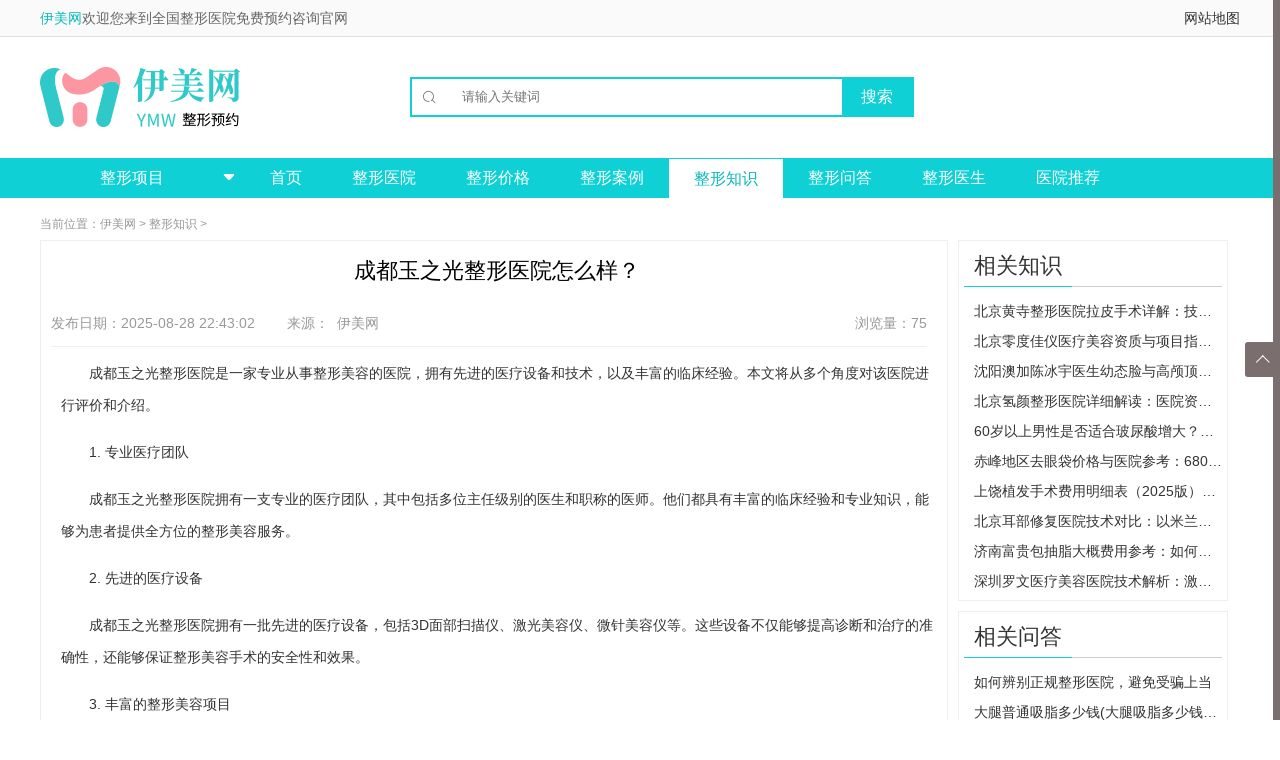

--- FILE ---
content_type: text/html
request_url: http://www.zhengxinmeirong.com/zhishi/56894.html
body_size: 9548
content:
<!DOCTYPE html>
<html lang="en">
<head>
    <meta charset="UTF-8">
	<meta http-equiv="Cache-Control" content="no-transform" />
	<meta http-equiv="Cache-Control" content="no-siteapp" />	
	<title>成都玉之光整形医院怎么样？ - 伊美网</title>
	<link rel="alternate" media="only screen and(max-width: 640px)" href="https://m.zhengxinmeirong.com/zhishi/56894.html">
	<meta name="mobile-agent" content="format=html5;url=http://m.zhengxinmeirong.com/zhishi/56894.html">	
	<meta name="keywords" content="整形,医院,美容" />
	<meta name="description" content="成都玉之光整形医院是一家专业从事整形美容的医院，拥有先进的医疗设备和技术，以及丰富的临床经验。本文将从多个角度对该医院进行评价和介绍。1.专业医疗团队成都玉之光整形医" />
    <link rel="stylesheet" href="/css/base.css">
    <link rel="stylesheet" href="/css/iconfont.css">
    <link rel="stylesheet" href="/css/l_mr.css">
    <link rel="stylesheet" href="/css/top_bottom.css">
	<link rel="stylesheet" type="text/css" href="/css/new.css"/>
	
<!--tongji-->	
<script>
var _hmt = _hmt || [];
(function() {
  var hm = document.createElement("script");
  hm.src = "https://hm.baidu.com/hm.js?797326843c55f85c4cf001ce7f1bdc0f";
  var s = document.getElementsByTagName("script")[0]; 
  s.parentNode.insertBefore(hm, s);
})();
</script>
<!--tongji-->
<!--toutiao-->	
<script>
(function(){
var el = document.createElement("script");
el.src = "https://lf1-cdn-tos.bytegoofy.com/goofy/ttzz/push.js?8a13ddc63257f2bca7daa3963ca6cc666e209d74d6fcc4bf186b103c15fa43bedb92f43d4b1c8ff14071b55e1e71da09d918f66d1949fb3b81012c4e4e9e4a34644f149b0c276c07ebf664bf3622e408";
el.id = "ttzz";
var s = document.getElementsByTagName("script")[0];
s.parentNode.insertBefore(el, s);
})(window)
</script>
<!--toutiao-->	

<script> (function(){if(navigator.userAgent.match(/(phone|pad|pod|iPhone|iPod|ios|iPad|Android|BlackBerry)/i)){window.location.href="https://m.zhengxinmeirong.com/zhishi/56894.html";}})();
</script>

</head>
<body>
<div>
<div class="f-top clearfix">
    <div class="f-headbg">
        <div class="header_top cen1200">
            <div class="lef">
                <span>
                    <a href="/" title="伊美网" style="color:#06babc;">伊美网</a>欢迎您来到全国整形医院免费预约咨询官网
                </span>
            </div>
            <div class="rig">
                <ul>                  
					<li><a href="/map/" target="_blank" >网站地图</a></li>
                </ul>
            </div>
        </div>
    </div>
	
    <div class="f-head2 clearfix">
        <a href="/" title="伊美整形网" class="fl"><img src="/images/logo1.png" alt="伊美整形网"/></a>
        <div class="fl f-style1 cp">
        </div>
        <div class="f-style3 fl clearfix mt30px relative">
            <form action="https://www.zhengxinmeirong.com/plus/search.php" >
                <div class="relative clearfix f-input-on">

					<span class="iconfont1">&#xe603;</span>
                    <input type="submit" value='搜索' class="f-style4 cp tc" name="sub">
                    <input type="text" placeholder="请输入关键词" name="keyword" autocomplete="off" class="f-style2 pl25px" id="bdcsMain"/>

                </div>
			
			<!--				
                <ul class="f-datalist none">
                    <li><a href="/searho/丰胸.html" target="_blank" title="丰胸">丰胸</a></li>
                    <li><a href="/searho/瘦腿.html" target="_blank" title="瘦腿">瘦腿</a></li>
                    <li><a href="/searho/隆鼻.html" target="_blank" title="隆鼻">隆鼻</a></li>
                    <li><a href="/searho/丰臀.html" target="_blank" title="丰臀">丰臀</a></li>
                    <li><a href="/searho/双眼皮.html" target="_blank" title="双眼皮">双眼皮</a></li>
                </ul>-->
            </form>
            <!--
            <p class="f-style6">
                <a href="" target="_blank" title="" class=""></a>
                <a href="" target="_blank" title=""></a>
            </p>-->
        </div>

	
    </div><!--f-head2 End-->

    <div class="f-navbg">
        <div class="f-nav clearfix">
            <div class="fl f-h3 f-nav-2">
                <a href="/project/" style="color: #ffffff">
                    <span class="tc block clearfix">
                        整形项目
						<span class="iconfont2">&#xe600;</span>
                    </span>
                </a>
<ul class="f-list1">
				    <!--眼部整形-->
                    <li>
                        <a target="_blank" href="/eye/" title="眼部整形" class="block f-list-a">
                            <img src="/images/f-yanjing.png" height="20px" alt="眼部整形" style="vertical-align: middle;">眼部整形<span class="fc fr pr15px">></span>
                        </a>
                        <div class="f-nav2">
                            <div class="fl f-nav2-l">
                                <p class="f-style8 clearfix">
                                        <a target="_blank" href="/eye/doueye/" title="双眼皮">
                                            <span class="block f-style7 pl20px pt20px fl">双眼皮</span>
                                        </a>
                                </p>
                                    <p class="f-style9">
                                        <a href="/eye/doueye/maixian/" title="埋线双眼皮">埋线双眼皮</a>
										<a href="/eye/doueye/quanqie/" title="全切双眼皮">全切双眼皮</a>                                    
									</p>
									
                                <p class="f-style8 clearfix">
                                        <a target="_blank" href="/eye/canthus/" title="开眼角">
                                            <span class="block f-style7 pl20px pt20px fl">开眼角</span>
                                        </a>
                                </p>
                                    <p class="f-style9">
                                        <a href="/eye/canthus/nei/" title="开内眼角">开内眼角</a>
										<a href="/eye/canthus/wai/" title="开外眼角">开外眼角</a>                                    
									</p>        

                                <p class="f-style8 clearfix">
                                        <a target="_blank" href="/eye/pouch/" title="去眼袋">
                                            <span class="block f-style7 pl20px pt20px fl">去眼袋</span>
                                        </a>
                                </p>
                                    <p class="f-style9">
                                        <a href="/eye/pouch/waiqie/" title="外切去眼袋">外切去眼袋</a>
										<a href="/eye/pouch/neiqie/" title="内切去眼袋">内切去眼袋</a>    
                                        <a href="/eye/pouch/jiguang/" title="激光去眼袋">激光去眼袋</a> 										
									</p>  									
							</div>
                        </div>
                    </li>
					<!--鼻部整形-->
                    <li>
                        <a target="_blank" href="/nose/" title="鼻部整形" class="block f-list-a">
                            <img src="/images/f-bizi.png"  height="20px" alt="鼻部整形" style="vertical-align: middle;">鼻部整形<span class="fc fr pr15px">></span>
                        </a>
                        <div class="f-nav2">
                            <div class="fl f-nav2-l">
                                <p class="f-style8 clearfix">
                                        <a target="_blank" href="/nose/rhinoplty/" title="隆鼻">
                                            <span class="block f-style7 pl20px pt20px fl">隆鼻</span>
                                        </a>
                                </p>
                                    <p class="f-style9">
                                        <a href="/nose/rhinoplty/pengti/"     title="膨体隆鼻">膨体隆鼻</a>
                                        <a href="/nose/rhinoplty/guijiao/"    title="硅胶隆鼻">硅胶隆鼻</a>
										<a href="/nose/rhinoplty/ziti/"       title="自体软骨隆鼻">自体软骨隆鼻</a>
										<a href="/nose/rhinoplty/boliaosuan/" title="玻尿酸注射隆鼻">玻尿酸注射隆鼻</a>
									</p>
							</div>
                        </div>
                    </li>
					
					<!--胸部整形-->
                    <li>
                        <a target="_blank" href="/chest/" title="胸部整形" class="block f-list-a">
                            <img src="/images/f-daxiong.png"  height="20px" alt="胸部整形" style="vertical-align: middle;">胸部整形<span class="fc fr pr15px">></span>
                        </a>
                        <div class="f-nav2">
						
                            <div class="fl f-nav2-l">
                                <p class="f-style8 clearfix">
                                        <a target="_blank" href="/chest/humpingbreast/" title="隆胸">
                                            <span class="block f-style7 pl20px pt20px fl">隆胸</span>
                                        </a>
                                </p>
                                    <p class="f-style9">
                                        <a href="/chest/humpingbreast/jiati/" title="假体隆胸">假体隆胸</a>
										<a href="/chest/humpingbreast/ziti/"  title="自体脂肪隆胸">自体脂肪隆胸</a>
									</p>

							

                                <p class="f-style8 clearfix">
                                        <a target="_blank" href="/chest/xiachui/" title="乳房下垂矫正">
                                            <span class="block f-style7 pl20px pt20px fl">乳房下垂矫正</span>
                                        </a>
                                </p>
                                    <p class="f-style9">
                                        <a href="/chest/xiachui/xiufu/" title="乳房下垂矫正修复">乳房下垂矫正修复</a>
									</p>



                                <p class="f-style8 clearfix">
                                        <a target="_blank" href="/chest/suoxiao/" title="巨乳缩小">
                                            <span class="block f-style7 pl20px pt20px fl">巨乳缩小</span>
                                        </a>
                                </p>
                                    <p class="f-style9">
                                        <a href="/chest/suoxiao/xiufu/" title="巨乳缩小失败修复">巨乳缩小失败修复</a>
										<a href="/chest/suoxiao/chouzhi/" title="抽脂缩小巨乳">抽脂缩小巨乳</a>
									</p>



                                <p class="f-style8 clearfix">
                                        <a target="_blank" href="/chest/polymastie/" title="去副乳">
                                            <span class="block f-style7 pl20px pt20px fl">去副乳</span>
                                        </a>
                                </p>
                                    <p class="f-style9">
                                        <a href="/chest/polymastie/xiufu/" title="去副乳失败修复">去副乳失败修复</a>
										<a href="/chest/polymastie/xizhi/" title="吸脂去副乳">吸脂去副乳</a>
									</p>
							</div>	
							
                        </div>
                    </li>					

					<!--面部轮廓-->
                    <li>
                        <a target="_blank" href="/face/" title="面部整形" class="block f-list-a">
                            <img src="/images/f-shoulian.png"  height="20px" alt="面部整形" style="vertical-align: middle;">面部整形<span class="fc fr pr15px">></span>
                        </a>
                        <div class="f-nav2">
                            <div class="fl f-nav2-l">
                                <p class="f-style8 clearfix">
                                        <a target="_blank" href="/face/thinface/" title="瘦脸">
                                            <span class="block f-style7 pl20px pt20px fl">瘦脸</span>
                                        </a>
                                </p>
                                    <p class="f-style9">
                                        <a href="/face/thinface/shoulianzhen/" title="瘦脸针">瘦脸针</a>
                                        <a href="/face/thinface/xizhi/"        title="吸脂瘦脸">吸脂瘦脸</a>
										<a href="/face/thinface/mogu/"         title="磨骨瘦脸">磨骨瘦脸</a>
										<a href="/face/thinface/rongzhi/"      title="溶脂瘦脸">溶脂瘦脸</a>
										<a href="/face/thinface/qujiazhidian/" title="去颊脂垫">去颊脂垫</a>
										<a href="/face/thinface/xiufu/"        title="瘦脸失败修复">瘦脸失败修复</a>
									</p>

							

                                <p class="f-style8 clearfix">
                                        <a target="_blank" href="/face/forehead/" title="丰额头">
                                            <span class="block f-style7 pl20px pt20px fl">丰额头</span>
                                        </a>
                                </p>
                                    <p class="f-style9">
                                        <a href="/face/forehead/jiati/"      title="假体丰额头">假体丰额头</a>
                                        <a href="/face/forehead/ziti/"       title="自体脂肪丰额头">自体脂肪丰额头</a>
										<a href="/face/forehead/boliaosuan/" title="玻尿酸丰额头">玻尿酸丰额头</a>
									</p>
	

                                <p class="f-style8 clearfix">
                                        <a target="_blank" href="/face/applemuscle/" title="丰苹果肌">
                                            <span class="block f-style7 pl20px pt20px fl">丰苹果肌</span>
                                        </a>
                                </p>
                                    <p class="f-style9">
                                        <a href="/face/applemuscle/ziti/"       title="自体脂肪丰苹果肌">自体脂肪丰苹果肌</a>
                                        <a href="/face/applemuscle/boliaosuan/" title="玻尿酸丰苹果肌">玻尿酸丰苹果肌</a>
									</p>


                                <p class="f-style8 clearfix">
                                        <a target="_blank" href="/face/chin/" title="减双下巴">
                                            <span class="block f-style7 pl20px pt20px fl">减双下巴</span>
                                        </a>
                                </p>
                                    <p class="f-style9">
                                        <a href="/face/chin/jiati/"       title="假体垫下巴">假体垫下巴</a>
										<a href="/face/chin/boliaosuan/"  title="玻尿酸垫下巴">玻尿酸垫下巴</a>
										<a href="/face/chin/ziti/"        title="自体脂肪隆下巴">自体脂肪隆下巴</a>
										<a href="/face/chin/jiaozheng/"   title="下巴矫正">下巴矫正</a>
										<a href="/face/chin/xizhi/"       title="下巴吸脂">下巴吸脂</a>
										<a href="/face/chin/jiguang/"     title="激光溶脂减下巴">激光溶脂减下巴</a>
										<a href="/face/chin/xiufu/"       title="减双下巴失败修复">减双下巴失败修复</a>
									</p>
							</div>
							
                        </div>
                    </li>
					<!--吸脂塑形-->
                    <li>
                        <a target="_blank" href="/bodycare/" title="吸脂塑形" class="block f-list-a">
                            <img src="/images/f-fengtun.png"  height="20px" alt="吸脂塑形" style="vertical-align: middle;">吸脂塑形<span class="fc fr pr15px">></span>
                        </a>
                        <div class="f-nav2">
                            <div class="fl f-nav2-l">

                                <p class="f-style8 clearfix">
                                        <a target="_blank" href="/bodycare/beibu/" title="背部吸脂">
                                            <span class="block f-style7 pl20px pt20px fl">背部吸脂</span>
                                        </a>
                                </p>

                                <p class="f-style8 clearfix">
                                        <a target="_blank" href="/bodycare/datui/" title="大腿吸脂">
                                            <span class="block f-style7 pl20px pt20px fl">大腿吸脂</span>
                                        </a>
                                </p>	

                                <p class="f-style8 clearfix">
                                        <a target="_blank" href="/bodycare/xiaotui/" title="小腿吸脂">
                                            <span class="block f-style7 pl20px pt20px fl">小腿吸脂</span>
                                        </a>
                                </p>

                                <p class="f-style8 clearfix">
                                        <a target="_blank" href="/bodycare/shoubi/" title="手臂吸脂">
                                            <span class="block f-style7 pl20px pt20px fl">手臂吸脂</span>
                                        </a>
                                </p>

                                <p class="f-style8 clearfix">
                                        <a target="_blank" href="/bodycare/fubu/" title="腹部吸脂">
                                            <span class="block f-style7 pl20px pt20px fl">腹部吸脂</span>
                                        </a>
                                </p>
								
                                <p class="f-style8 clearfix">
                                        <a target="_blank" href="/bodycare/tunbu/" title="臀部吸脂">
                                            <span class="block f-style7 pl20px pt20px fl">臀部吸脂</span>
                                        </a>
                                </p>
																
							</div>
							
                        </div>
                    </li>						
					<!--毛发移植-->
                    <li>
                        <a target="_blank" href="/hair/" title="毛发" class="block f-list-a">
                            <img src="/images/f-toufa.png"  height="20px" alt="毛发" style="vertical-align: middle;">毛发<span class="fc fr pr15px">></span>
                        </a>
                        <div class="f-nav2">
                            <div class="fl f-nav2-l">
                                <p class="f-style8 clearfix">
                                        <a target="_blank" href="/hair/cure/" title="治疗脱发">
                                            <span class="block f-style7 pl20px pt20px fl">治疗脱发</span>
                                        </a>
                                </p>
                                    <p class="f-style9">
                                        <a href="/hair/cure/toufa/"     title="头发种植">头发种植</a>
									</p>
                                <p class="f-style8 clearfix">
                                        <a target="_blank" href="/hair/body/" title="身体毛发种植">
                                            <span class="block f-style7 pl20px pt20px fl">身体毛发种植</span>
                                        </a>
                                </p>
                                    <p class="f-style9">
                                        <a href="/hair/body/simi/"     title="私密毛发种植">私密毛发种植</a>
										<a href="/hair/body/xiongmao/"     title="胸毛种植">胸毛种植</a>
									</p>									
                                <p class="f-style8 clearfix">
                                        <a target="_blank" href="/hair/face/" title="面部毛发种植">
                                            <span class="block f-style7 pl20px pt20px fl">面部毛发种植</span>
                                        </a>
                                </p>
                                    <p class="f-style9">
                                        <a href="/hair/face/jiemao/"     title="睫毛种植">睫毛种植</a>
										<a href="/hair/face/meimao/"     title="眉毛种植">眉毛种植</a>
										<a href="/hair/face/huxu/"     title="胡须种植">胡须种植</a>
										<a href="/hair/face/fajixian/"     title="发际线种植">发际线种植</a>
										<a href="/hair/face/binjiao/"     title="鬓角种植">鬓角种植</a>
										<a href="/hair/face/meirenjian/"     title="美人尖种植">美人尖种植</a>
									</p>		
                                <p class="f-style8 clearfix">
                                        <a target="_blank" href="/hair/lose/" title="脱毛">
                                            <span class="block f-style7 pl20px pt20px fl">脱毛</span>
                                        </a>
                                </p>
                                    <p class="f-style9">
                                        <a href="/hair/lose/jiguang/"     title="激光脱毛">激光脱毛</a>
										<a href="/hair/lose/bingdian/"    title="冰点脱毛">冰点脱毛</a>
									</p>									
							</div>
                        </div>
                    </li>	

					<!--磨骨削骨-->
                    <li>
                        <a target="_blank" href="/mogu/" title="磨骨削骨" class="block f-list-a">
                            <img src="/images/f-shoulian.png"  height="20px" alt="磨骨削骨" style="vertical-align: middle;">磨骨削骨<span class="fc fr pr15px">></span>
                        </a>
                        <div class="f-nav2">
                            <div class="fl f-nav2-l">
							</div>
                        </div>
                    </li>					
     
				</ul>
            </div>
            <ul class="fl f-nav1 clearfix ul_li">
				<li><a class="" href="/" title="伊美网">首页</a></li>
				  
				   <li><a class="" href='https://www.zhengxinmeirong.com/hospital/'>整形医院</a></li>
				  
				   <li><a class="" href='https://www.zhengxinmeirong.com/price/'>整形价格</a></li>
				  
				   <li><a class="" href='https://www.zhengxinmeirong.com/anli/'>整形案例</a></li>
				  <li><a href='https://www.zhengxinmeirong.com/zhishi/' class='f-navcurrent'>整形知识</a></li>
				   <li><a class="" href='https://www.zhengxinmeirong.com/wenda/'>整形问答</a></li>
				  
				   <li><a class="" href='https://www.zhengxinmeirong.com/doctor/'>整形医生</a></li>
				  
				<li><a class="" href='/tuijian/'>医院推荐</a></li> 
        <!--    <li><a href="javascript:;" id="mqBtn" class="mqBtn" rel="nofollow">预约咨询</a></li>-->
            </ul>
        </div>
    </div>
</div>     
<!--开始-->	
    <div id="l-hospital" class="clearfix">
        <div class="l-content l-encyclo clearfix mt10px">
            <p class="l-place f12px light-gray lh30px pl15px">当前位置：<a href='/'>伊美网</a> > <a href='https://www.zhengxinmeirong.com/zhishi/'>整形知识</a> > </p>

            <div class="l-left l-ency_detail_left clearfix fl pl10px pr10px mr10px border">
			
                <h1 class="lh60px f22px black pl5px clearfix tc">成都玉之光整形医院怎么样？</h1>
				
                <div class="l-aside clearfix ml10px mr10px border-b f12x light-gray lh45px l-collect-js">
                    <span class="fl">发布日期：2025-08-28 22:43:02&nbsp; &nbsp; &nbsp; &nbsp; 来源：<a href="/" class="light-gray">伊美网</a></span>
                    <span class="fr">
                        浏览量：75
                    </span>
                </div>
				
                <div class="pl10px mt10px" style="text-indent:2em;">
				<p>成都玉之光整形医院是一家专业从事整形美容的医院，拥有先进的医疗设备和技术，以及丰富的临床经验。本文将从多个角度对该医院进行评价和介绍。</p>
<p>1. 专业医疗团队</p>
<p>成都玉之光整形医院拥有一支专业的医疗团队，其中包括多位主任级别的医生和职称的医师。他们都具有丰富的临床经验和专业知识，能够为患者提供全方位的整形美容服务。</p>
<p>2. 先进的医疗设备</p>
<p>成都玉之光整形医院拥有一批先进的医疗设备，包括3D面部扫描仪、激光美容仪、微针美容仪等。这些设备不仅能够提高诊断和治疗的准确性，还能够保证整形美容手术的安全性和效果。</p>
<p>3. 丰富的整形美容项目</p>
<p>成都玉之光整形医院提供了多种整形美容项目，包括面部轮廓塑形、隆胸、丰唇、祛斑、祛痘等。患者可以根据自己的需求和情况选择适合自己的项目，医生会根据患者的个体差异制定个性化的整形美容方案。</p>
<p>4. 良好的医疗服务</p>
<p>成都玉之光整形医院注重医疗服务质量，医生和护士都能够提供热情周到的服务，让患者感受到温馨和关怀。医院还为患者提供免费的术后复查和跟踪服务，确保手术效果的持久性和稳定性。</p>
<p>总之，成都玉之光整形医院是一家值得信赖的整形美容医院，无论是医疗团队的专业性，还是医疗设备的先进性，都处于行业领先地位。如果您有整形美容需求，可以考虑前往该医院咨询和就诊。</p>

                </div>

                <div class="l-passage">
                    <p>上一篇：<a href='https://www.zhengxinmeirong.com/zhishi/56892.html'>成都上门微针整形医院，为您带来更便捷的美丽体验</a> </p>
                    <p>下一篇：<a href='https://www.zhengxinmeirong.com/zhishi/56897.html'>成都整形医院推荐吸脂（打造完美身材的最佳选择）</a> </p>
                </div>
            </div>
            <!--右侧开始-->
            <div class="l-right fl l-ency_detail_right">
                <div class="border mb10px">
                    <h2><span>相关知识</span></h2>
                    <ul class="l-ed_Rhot">
					<li class="ellipsis">
                                <a href="https://www.zhengxinmeirong.com/zhishi/248436.html" class="block ellipsis" title="北京黄寺整形医院拉皮手术详解：技术特色、手术费用与患者真实感受参考">北京黄寺整形医院拉皮手术详解：技术特</a>
                        </li>
<li class="ellipsis">
                                <a href="https://www.zhengxinmeirong.com/zhishi/248435.html" class="block ellipsis" title="北京零度佳仪医疗美容资质与项目指南：查询其正规性与热门的皮肤管理方案">北京零度佳仪医疗美容资质与项目指南：</a>
                        </li>
<li class="ellipsis">
                                <a href="https://www.zhengxinmeirong.com/zhishi/248434.html" class="block ellipsis" title="沈阳澳加陈冰宇医生幼态脸与高颅顶手术用户反馈：技术解析与效果分享">沈阳澳加陈冰宇医生幼态脸与高颅顶手术</a>
                        </li>
<li class="ellipsis">
                                <a href="https://www.zhengxinmeirong.com/zhishi/248433.html" class="block ellipsis" title="北京氢颜整形医院详细解读：医院资质、隆鼻_玻尿酸价格、主推医生技术与真实口碑分享">北京氢颜整形医院详细解读：医院资质、</a>
                        </li>
<li class="ellipsis">
                                <a href="https://www.zhengxinmeirong.com/zhishi/248432.html" class="block ellipsis" title="60岁以上男性是否适合玻尿酸增大？专业医生剖析年龄影响、具体风险与安全考量">60岁以上男性是否适合玻尿酸增大？专业</a>
                        </li>
<li class="ellipsis">
                                <a href="https://www.zhengxinmeirong.com/zhishi/248431.html" class="block ellipsis" title="赤峰地区去眼袋价格与医院参考：6800元起技术盘点及叶子美容等机构分析">赤峰地区去眼袋价格与医院参考：6800元起</a>
                        </li>
<li class="ellipsis">
                                <a href="https://www.zhengxinmeirong.com/zhishi/248430.html" class="block ellipsis" title="上饶植发手术费用明细表（2025版）：FUE技术10元起，不剃发植发详解与性价比医院挑选指南">上饶植发手术费用明细表（2025版）：FU</a>
                        </li>
<li class="ellipsis">
                                <a href="https://www.zhengxinmeirong.com/zhishi/248429.html" class="block ellipsis" title="北京耳部修复医院技术对比：以米兰柏羽丽都为例，剖析耳再造自然效果的实现关键">北京耳部修复医院技术对比：以米兰柏羽</a>
                        </li>
<li class="ellipsis">
                                <a href="https://www.zhengxinmeirong.com/zhishi/248428.html" class="block ellipsis" title="济南富贵包抽脂大概费用参考：如何选择正规医生确保术后效果满意？">济南富贵包抽脂大概费用参考：如何选择</a>
                        </li>
<li class="ellipsis">
                                <a href="https://www.zhengxinmeirong.com/zhishi/248427.html" class="block ellipsis" title="深圳罗文医疗美容医院技术解析：激光祛斑与注射微整形效果及用户评价参考">深圳罗文医疗美容医院技术解析：激光祛</a>
                        </li>

                    </ul>
                </div>
                <div class="border mb10px">
                    <h2><span>相关问答</span></h2>
                    <ul class="l-ed_Rhot">
					<li class="ellipsis">
                                <a href="https://www.zhengxinmeirong.com/wenda/67386.html" class="block ellipsis" title="如何辨别正规整形医院，避免受骗上当">如何辨别正规整形医院，避免受骗上当</a>
                        </li>
<li class="ellipsis">
                                <a href="https://www.zhengxinmeirong.com/wenda/67385.html" class="block ellipsis" title="大腿普通吸脂多少钱(大腿吸脂多少钱一个部位)">大腿普通吸脂多少钱(大腿吸脂多少钱一个</a>
                        </li>
<li class="ellipsis">
                                <a href="https://www.zhengxinmeirong.com/wenda/67382.html" class="block ellipsis" title="去韩国磨骨多少钱？全面介绍韩国整形市场的价格和风险">去韩国磨骨多少钱？全面介绍韩国整形市</a>
                        </li>
<li class="ellipsis">
                                <a href="https://www.zhengxinmeirong.com/wenda/67381.html" class="block ellipsis" title="南阳美容整形医院有哪些好的医院可以选择？">南阳美容整形医院有哪些好的医院可以选</a>
                        </li>
<li class="ellipsis">
                                <a href="https://www.zhengxinmeirong.com/wenda/67378.html" class="block ellipsis" title="上海韩镜整形医院微博官网介绍">上海韩镜整形医院微博官网介绍</a>
                        </li>
<li class="ellipsis">
                                <a href="https://www.zhengxinmeirong.com/wenda/67377.html" class="block ellipsis" title="上海瑞金南路整形医院（专业整形美容医院）">上海瑞金南路整形医院（专业整形美容医</a>
                        </li>
<li class="ellipsis">
                                <a href="https://www.zhengxinmeirong.com/wenda/67374.html" class="block ellipsis" title="上海正规整形医院三甲（提供专业的整形美容服务）">上海正规整形医院三甲（提供专业的整形</a>
                        </li>
<li class="ellipsis">
                                <a href="https://www.zhengxinmeirong.com/wenda/67373.html" class="block ellipsis" title="上海整形医院V3推美来H（带你了解最新的整形美容技术）">上海整形医院V3推美来H（带你了解最新的</a>
                        </li>
<li class="ellipsis">
                                <a href="https://www.zhengxinmeirong.com/wenda/67370.html" class="block ellipsis" title="国健整形医院长春哪里有？">国健整形医院长春哪里有？</a>
                        </li>
<li class="ellipsis">
                                <a href="https://www.zhengxinmeirong.com/wenda/67369.html" class="block ellipsis" title="嘉兴华山整形医院挂号攻略（一步一步教你如何快速挂到心仪的医生）">嘉兴华山整形医院挂号攻略（一步一步教</a>
                        </li>

                    </ul>
                </div>				
				            <div class="l-double l-hotdoc l-docborder relative pl5px pr5px">
                <h2>热门整形医院</h2>
				<dl class="border-b-dashed1 clearfix" style="padding-top:30px">
                            <dt>
                                <a href="https://www.zhengxinmeirong.com/hospital/1050.html">
                                    <img src="https://www.zhengxinmeirong.com/uploads/200211/1-20021115312V15.png" width="80px" height="80px"/>
                                </a>
                            </dt>
                            <dd class="ellipsis"><a href="https://www.zhengxinmeirong.com/hospital/1050.html">重庆当代整形美容医院</a></dd>
                            <dd class="ellipsis">地址：重庆市江北区观音桥西环路2号</dd>
                            <dd class="l-order m-yynone" data-hos="6425" >
                                <a href="javascript:;" id="mqBtn" class="mqBtn" rel="nofollow" style="border-radius: 4px;border: 1px solid #eee;">
                                    <span class="iconfont5">&#xe64a;</span>
                                    立即预约
                                </a>
                            </dd>
                    </dl>
<dl class="border-b-dashed1 clearfix" style="padding-top:30px">
                            <dt>
                                <a href="https://www.zhengxinmeirong.com/hospital/1400.html">
                                    <img src="https://www.zhengxinmeirong.com/uploads/200618/1-20061QJ242628.png" width="80px" height="80px"/>
                                </a>
                            </dt>
                            <dd class="ellipsis"><a href="https://www.zhengxinmeirong.com/hospital/1400.html">长沙开福区艾依美医学美容机构</a></dd>
                            <dd class="ellipsis">地址：长沙市开福区芙蓉中路一段191号好来登酒店12楼</dd>
                            <dd class="l-order m-yynone" data-hos="6425" >
                                <a href="javascript:;" id="mqBtn" class="mqBtn" rel="nofollow" style="border-radius: 4px;border: 1px solid #eee;">
                                    <span class="iconfont5">&#xe64a;</span>
                                    立即预约
                                </a>
                            </dd>
                    </dl>
<dl class="border-b-dashed1 clearfix" style="padding-top:30px">
                            <dt>
                                <a href="https://www.zhengxinmeirong.com/hospital/1861.html">
                                    <img src="https://www.zhengxinmeirong.com/uploads/200902/5-200Z21H431N9.jpg" width="80px" height="80px"/>
                                </a>
                            </dt>
                            <dd class="ellipsis"><a href="https://www.zhengxinmeirong.com/hospital/1861.html">武汉伊美尚整形医院</a></dd>
                            <dd class="ellipsis">地址：武汉中山大道1166号</dd>
                            <dd class="l-order m-yynone" data-hos="6425" >
                                <a href="javascript:;" id="mqBtn" class="mqBtn" rel="nofollow" style="border-radius: 4px;border: 1px solid #eee;">
                                    <span class="iconfont5">&#xe64a;</span>
                                    立即预约
                                </a>
                            </dd>
                    </dl>
						
			</div>
				            <div class="l-double l-hotdoc l-docborder relative pl5px pr5px">
                <h2>热门整形医生</h2>
				<dl class="border-b-dashed1 clearfix" style="padding-top:30px">
                            <dt>
                                <a href="https://www.zhengxinmeirong.com/doctor/1095.html">
                                    <img src="https://www.zhengxinmeirong.com/uploads/200225/1-200225144609195.png" width="80px" height="80px"/>
                                </a>
                            </dt>
                            <dd>
                                <span>
                                    <a href="https://www.zhengxinmeirong.com/doctor/1095.html" class="f16px pr5px">舒彬</a>主任医师                              
								</span>
                            </dd>
                            <dd class="ellipsis">北京壹加壹整形美容医院</dd>
                            <dd class="l-order m-yynone">
                                <a href="javascript:;" id="mqBtn" class="mqBtn" rel="nofollow" style="border-radius: 4px;border: 1px solid #eee;">
                                    <span class="iconfont5">&#xe64a;</span>
                                    立即预约
                                </a>
                            </dd>
                    </dl>
<dl class="border-b-dashed1 clearfix" style="padding-top:30px">
                            <dt>
                                <a href="https://www.zhengxinmeirong.com/doctor/1328.html">
                                    <img src="https://www.zhengxinmeirong.com/uploads/200527/1-20052G53649116.jpg" width="80px" height="80px"/>
                                </a>
                            </dt>
                            <dd>
                                <span>
                                    <a href="https://www.zhengxinmeirong.com/doctor/1328.html" class="f16px pr5px">金相泰（韩）</a>主诊医生                              
								</span>
                            </dd>
                            <dd class="ellipsis">上海艺星医疗美容医院</dd>
                            <dd class="l-order m-yynone">
                                <a href="javascript:;" id="mqBtn" class="mqBtn" rel="nofollow" style="border-radius: 4px;border: 1px solid #eee;">
                                    <span class="iconfont5">&#xe64a;</span>
                                    立即预约
                                </a>
                            </dd>
                    </dl>
<dl class="border-b-dashed1 clearfix" style="padding-top:30px">
                            <dt>
                                <a href="https://www.zhengxinmeirong.com/doctor/1176.html">
                                    <img src="https://www.zhengxinmeirong.com/uploads/200327/1-20032G4013Y49.png" width="80px" height="80px"/>
                                </a>
                            </dt>
                            <dd>
                                <span>
                                    <a href="https://www.zhengxinmeirong.com/doctor/1176.html" class="f16px pr5px">郭新雯</a>主任医师                              
								</span>
                            </dd>
                            <dd class="ellipsis">上海仁爱医院</dd>
                            <dd class="l-order m-yynone">
                                <a href="javascript:;" id="mqBtn" class="mqBtn" rel="nofollow" style="border-radius: 4px;border: 1px solid #eee;">
                                    <span class="iconfont5">&#xe64a;</span>
                                    立即预约
                                </a>
                            </dd>
                    </dl>
							
			</div>


            </div>
			<!--右侧结束-->
        </div>
    </div>
<!--结束-->	
<div class="footer" style="height:202px;padding-top:10px">
    <div class="bot">
        <div class="bim">
            <div class="cen1200">
                <div class="bot_top clearfix">
					<div class="bot_bot">
						<p class="pp1">本站声明：本站所载的各种信息和数据等仅供参考，本站不承担由此引起的法律责任；本站所有整形案例分享均由网友注册分享，伊美网并不对其版权性、准确性或完整性做任何保证，因信息不合理，不准确或版权肖像问题引起的任何纠纷，或不符合相关法律法规，本站可以沟通删除但不承担相应的法律责任。</p>
						<p class="pp2">Copyright @ 2025 zhengxinmeirong.com <a href="https://beian.miit.gov.cn" target="_blank" rel="nofollow" style="color:#ffffff66;" >蜀ICP备18004735号</a>
                          
                 
                      </p>
					</div>
                </div>
            </div>
        </div>
    </div>
</div>


<script type="text/javascript" src="/js/jquery.min.js"></script>

<script>
(function(){
var el = document.createElement("script");
el.src = "https://sf1-scmcdn-tos.pstatp.com/goofy/ttzz/push.js?8a13ddc63257f2bca7daa3963ca6cc666e209d74d6fcc4bf186b103c15fa43be554f48890dafc36da1907dfa41fcad586be46dc9ad56a27c95a2342422c7d6f417e38050aee08ed32b8b295facf19def";
el.id = "ttzz";
var s = document.getElementsByTagName("script")[0];
s.parentNode.insertBefore(el, s);
})(window)
</script>

<script>
(function(){
var src = "https://jspassport.ssl.qhimg.com/11.0.1.js?d182b3f28525f2db83acfaaf6e696dba";
document.write('<script src="' + src + '" id="sozz"><\/script>');
})();
</script>

<!--咨询JS-->
<script>
function setCookie(cname, cvalue, exdays) {
    var d = new Date();
    d.setTime(d.getTime()+(exdays*24*60*60*1000));
    var expires = "expires=" + d.toGMTString();
    document.cookie = cname + "=" + cvalue + "; " + expires;
}
function getCookie(cname) {
    var name = cname + "=";
    var ca = document.cookie.split(';');
    for(var i=0; i<ca.length; i++) {
        var c = ca[i].trim();
        if (c.indexOf(name)===0) return c.substring(name.length,c.length);
    }
    return "";
}
function randomString(e) {
    e = e || 32;
    var t = "ABCDEFGHJKMNPQRSTWXYZabcdefhijkmnprstwxyz2345678",
        a = t.length,
        n = "";
    for (i = 0; i < e; i++) n += t.charAt(Math.floor(Math.random() * a));
    return n
}
var qimoClientId = getCookie('qimoClientId');
if (!qimoClientId) {
    qimoClientId = randomString();
    setCookie('qimoClientId', qimoClientId, 1);
}
</script>

<script type='text/javascript' src='https://ykf-webchat.7moor.com/javascripts/7moorInit.js?accessId=7a89f0a0-62f6-11ec-a9ae-17f902c34b41&autoShow=false&language=ZHCN' async='async'>
</script>

<script>
//用户点击打开美洽
function openMEIQIA() {
      qimoChatClick();
}

 $('.show').on('click',function (e) {
    $('.center-tc').css('display','none');
       event.stopPropagation(); 
 });

 $('.tc-zx').on('click',function () {
        openMEIQIA();
     });
$('.mqBtn,.MqBtn').on('click',function () {
                        openMEIQIA();
                     });
</script>
<!--咨询JS-->

<!--360-->
<script>
(function(){
var src = "https://s.ssl.qhres2.com/ssl/ab77b6ea7f3fbf79.js";
document.write('<script src="' + src + '" id="sozz"><\/script>');
})();
</script>
<!--360-->
 <script>
        $(document).ready(function(){
            $(".drawer-toggle").on("click", showMenu);
            $(".popup-menu .bg").on("click", hideMenu);
            $(".popup-menu .bg").on("touchmove", hideMenu);
            $(".popup-menu .hd .icon-close").on("click", hideMenu);

            function showMenu(){
                $('.popup-menu').show();
                setTimeout(function() {
                    $('.popup-menu').addClass('activate');
                }, 50)
            }

            function hideMenu(){
                $('.popup-menu').removeClass('activate');
                setTimeout(function() {
                    $('.popup-menu').hide();
                }, 450)
            }
        });
    </script>
    
    
<div class="f-inner">
    <div class="f-side">
        <ul class="relative"><!--
            <li>
				<div class="f-weixin-show">
					<span class="f20px lh30px"><span class="iconfont">&#xe628;</span></span><img src="/images/f-weixin.png" alt="" class="f-weixin none"/>
				</div>
			</li>
            <li>
                <div class="sidebox sidebox1">
                    <span class="f20px lh30px"><span class="iconfont">&#xe606;</span></span>
                    <a>400-101-2843</a>
                </div>
            </li>-->
            <li><a href="javascript:goTop();" title="返回顶部"><div class="sidebox"><span class="f20px lh30px"><span class="iconfont">&#xe661;</span></span>返回顶部</div></a></li>
        </ul>
    </div>
</div>

<script src="/js/jquery-1.8.1.js"></script>
<script src="/js/top_bottom.js"></script>
<script src="/js/f_js.js"></script>

</div>
</body>
</html>

--- FILE ---
content_type: application/javascript
request_url: http://www.zhengxinmeirong.com/js/f_js.js
body_size: 4470
content:
// JavaScript Document

$(function(){
    /********棣栭〉*************/
    /********鎼滅储妗嗚嚜鍔ㄧ储寮�**********/
    $(".f-style2").click(function(){
        $(".f-datalist").show();
    });

    $(document).click(function(e){
        if(!$(e.target).hasClass('f-style2')){
            $(".f-datalist").css('display','none') ;
        }
    });


    /********鎼滅储妗嗚嚜鍔ㄧ储寮�**********/
    $(".f-datalist-f").click(function(){
        $(".f-datalist-d").show();
    });

    $(document).click(function(e){
        if(!$(e.target).hasClass('f-datalist-f')){
            $(".f-datalist-d").css('display','none') ;
        }
    });
    /********鎼滅储妗嗚嚜鍔ㄧ储寮�**********/
    $(".f-datalist-ff").click(function(){
        $(".f-datalist-dd").show();
    });

    $(document).click(function(e){
        if(!$(e.target).hasClass('f-datalist-ff')){
            $(".f-datalist-dd").css('display','none') ;
        }
    });
    // /********闄愭椂鐗瑰崠**********/
    // $(".f-timelimit dl").hover(function(){
    // 	$(this).find(".f-shadow").stop().animate({top:'0'},200).show();
    // 	$(this).find(".f-timelimit-color").addClass("f-particulars-color");
    // },function(){
    // 	$(this).find(".f-shadow").stop().animate({top:'370px'},200).hide();
    // 	$(this).find(".f-timelimit-color").removeClass("f-particulars-color");
    // });

    /********闄愭椂鐗瑰崠**********/
    $(".f-shoppingR-ons dl").hover(function(){
        $(this).find(".f-shadow-s-on").stop().animate({top:'0'},200).show();
        $(this).find(".f-timelimit-color").addClass("f-particulars-color");
    },function(){
        $(this).find(".f-shadow-s-on").stop().animate({top:'200px'},200).hide();
        $(this).find(".f-timelimit-color").removeClass("f-particulars-color");
    });

    // $(".f-special-offer:gt(2)").hide();
    /*$(".f-special-offer").hover(function(){
        $(this).css("border","1px #FA82AA solid");
    },function(){
        $(this).css("border","1px #eee solid");
    });*/	/*浜у搧*/


    /****閲戠墝璁よ瘉 鍒囨崲***/
    $(".f-tab span").hover(function(){
        $(this).addClass("f-style26").siblings().removeClass("f-style26");
        var index=$(this).index();
        $(".f-tab1>div").eq(index).show().siblings().hide();
    });
    /**鍥剧墖璧嬪€�**/
    $(".f-img-js a").hover(function(){
        var _imgUrl=$(this).attr("data-imgUrl");
        var _url=$(this).attr("href");
        var $take_in=$(this).parents(".f-img-js").siblings(".f-cut-js");
        $take_in.find("img").attr("src",_imgUrl).end().attr("href",_url);
    });

    /*鍗婇€忔槑*/
    $(".f-style27 li a img").hover(function(){
        $(this).css("opacity",0.5);
    },function(){
        $(this).css("opacity",1);
    });

    /****缇庝附鏃ヨ***/
    $(".f-diarylist dl").hover(function(){
        $(this).find(".f-diaryhide").stop().animate({top:'0'},200).show();
    },function(){
        $(this).find(".f-diaryhide").stop().animate({top:'180px'},200).hide();
    });

    $(".f-diary-wrap").hover(function(){
        $(this).find(".f-diary-hua").addClass("f-diary-hua-js");
        $(this).find(".f-diary-hua").stop().animate({top:'210px'},300);
        $(this).find(".f-diary-hua p").show();
    },function(){
        $(this).find(".f-diary-hua").removeClass("f-diary-hua-js");
        $(this).find(".f-diary-hua").stop().animate({top:'255px'},300);
        $(this).find(".f-diary-hua p").hide();
    });

    /****鍔╃編鐧剧***/
    $(".f-value-js a").hover(function(){
        var _imgUrl=$(this).attr("data-imgUrl");
        var _url=$(this).attr("href");
        var _text=$(this).text();
        var $take_in=$(this).parents(".f-value-js").siblings(".f-input-js");
        $take_in.find("span").text(_text);
        $take_in.find("img").attr("src",_imgUrl).attr("alt",_text).end().attr("href",_url);
    });
    /********棣栭〉 End*************/

    /***********鍦ㄧ嚎闂瓟 椤甸潰*************/


    /***********鍦ㄧ嚎闂瓟 椤甸潰 End*************/

    /**************缇庝附鏃ヨ 椤甸潰****************/
    /****缁忚繃妗� 娣诲姞鑳屾櫙棰滆壊***/
    $(".f-journalL1").hover(function(){
        $(this).find(".f-style57").addClass("f-journalL1-hover");
    },function(){
        $(this).find(".f-style57").removeClass("f-journalL1-hover");
    });

    /****璇勮鍒囨崲 ***/
    $(".f-caption li").hover(function(){
        $(this).addClass("f-caption-cu").siblings().removeClass("f-caption-cu");

        var index=$(this).index();
        $(".f-journal-on .f-journalL").eq(index).show().siblings().hide();
    });

    /****绛惧埌 鏇挎崲***/

    /***********缇庝附鏃ヨ 椤甸潰 End*************/

    /***********鍖婚櫌璇︽儏 椤甸潰 End*************/
    /****閿氱偣閾炬帴 骞虫粦婊氬姩****/
    $('a[href*=#],area[href*=#]').on('click', function() {
        if (location.pathname.replace(/^\//, '') == this.pathname.replace(/^\//, '') && location.hostname == this.hostname) {
            var $target = $(this.hash);
            $target = $target.length && $target || $('[name=' + this.hash.slice(1) + ']');
            if ($target.length) {
                var targetOffset = $target.offset().top-59;
                $('html,body').stop().animate({
                        scrollTop: targetOffset
                    },
                    1000);
                return false;
            }
        }
    });

    /****鏈嶅姟椤圭洰***/
    $(".f-services dl").hover(function(){
        $(this).find("dd").stop().animate({top:'0'},200).show();
    },function(){
        $(this).find("dd").stop().animate({top:'180px'},200).hide();
    });

    /*鍖荤敓鍥㈤槦*/
    $(".f-team dl").hover(function(){
        $(this).find("dt").css("opacity","0.5");
        $(this).find("div p span").css("color","#ff6980");
        $(this).find(".f-docicon a").css("color","#ff6980");
    },function(){
        $(this).find("dt").css("opacity","1");
        $(this).find("div p span").css("color","#666");
        $(this).find(".f-docicon a").css("color","#666");
    });

    /****鐐硅禐***/
    $(".f-good").click(function(){
        $(this).find("i").css("color","#ff6980");
    });

    /****鏈嶅姟椤圭洰***/
    $(".f-style74").hover(function(){
        $(this).addClass("f-style74-hover").stop().animate({width:'200px'},100);
    },function(){
        $(this).removeClass("f-style74-hover").stop().animate({width:'150px'},100);
    });

    // /****閿氱偣閾炬帴***/
    // window.onscroll=function(){
    // 	if ($(document).scrollTop() > 550)
    // 	{
    // 		$(".f-choice-fixed").slideDown();
    // 	}else{
    // 		$(".f-choice-fixed").hide();
    // 	}/*鍖荤敓鍖婚櫌*/

    // 	if ($(document).scrollTop() > 800)
    // 	{
    // 		$(".f-product-bg-on").slideDown();
    // 	}else{
    // 		$(".f-product-bg-on").hide();
    // 	}/*鍟嗗煄*/

    // 	if ($(document).scrollTop() > 1450 && $(document).scrollTop() < 6800)
    // 	{
    // 		$(".f-side-pop").slideDown();
    // 	}else{
    // 		$(".f-side-pop").hide();
    // 	}/*渚у鑸�*/

    // 	var loginH = $(".f-offsetH").height() + $(".f-offsetH").offset().top;

    // 	if ($(document).scrollTop() > loginH)
    // 	{
    // 		$(".f-loginN-js").slideDown();
    // 	}else{
    // 		$(".f-loginN-js").hide();
    // 	}/*鍙充晶鐧诲綍*/
    // }

    /******棰勭害寮瑰嚭妗�****************/
    $(".f-yuyue").click(function(){
        $(".f-appointment-frame").show();
    });
    $(".f-appointment-name .close-reveal-modal").click(function(){
        $(".f-appointment-frame").hide();
    });
    /***********鍖婚櫌璇︽儏 椤甸潰 End*************/

    /***********鍖荤敓璇︽儏 椤甸潰 *************/
    /****妗堜緥鏃ヨ***/
    $(".f-diary-case dl").hover(function(){
        $(this).find("dd a").stop().animate({top:'0'},200).show();
    },function(){
        $(this).find("dd a").stop().animate({top:'161px'},200).show();
    });

    /****************鍒嗕韩***************/
    $(".f-share-js").find("a:lt(2)").hide();
    $(".f-share-js").hover(function(){
        $(this).parent(".f-link-icon").children("span").find("a").fadeIn(100);
    },function(){
        $(this).parent(".f-link-icon").children("span").find("a:lt(2)").fadeOut(600);
    });

    /****鐩稿叧瑙ｇ瓟鎺ㄨ崘***/
    $(".f-solutionR-red").hover(function(){
        $(this).siblings(".f-style94").addClass("f-style97");
    },function(){
        $(this).siblings(".f-style94").removeClass("f-style97")
    });

    /****鏌ョ湅鍏ㄩ儴璇勮***/
    // $(".f-journalL-doctor>div :gt(4)").hide();
    // $(".f-remark-all").toggle(function(){
    // 	var dtext = $(this).attr("data-text");
    // 	var htext = $(this).text();
    // 	$(this).attr("data-text",htext);
    // 	$(this).text(dtext);
    // },function(){
    // 	var dtext = $(this).attr("data-text");
    // 	var htext = $(this).text();
    // 	$(this).attr("data-text",htext);
    // 	$(this).text(dtext);
    // });

    /****缁忚繃妗� 娣诲姞鑳屾櫙棰滆壊***/
    $(".f-journalL2").hover(function(){
        $(this).find(".f-style57-1").addClass("f-journalL2-hover");
    },function(){
        $(this).find(".f-style57-1").removeClass("f-journalL2-hover");
    });

    /****鍏ㄩ儴璇勮***/
    // $(".f-auto .l-endt8>div :gt(4)").hide();
    /***********鍖荤敓璇︽儏 椤甸潰 End*************/

    /***************鍟嗗煄 椤甸潰 *************/
    /****鍒囨崲****/
    $(".f-shoppingS li").click(function(){
        $(this).addClass("f-shoppingS-bor").siblings().removeClass("f-shoppingS-bor");
        var index=$(this).index();
        $(".f-shoppingB img").eq(index).show().siblings().hide();
    });

    /****棰勮鏂瑰紡****/
    $(".f-mode-on").click(function(){
        $(this).addClass("f-mode-current").siblings().removeClass("f-mode-current");
    });

    /****鏀惰棌****/
    $(".f-enshrine").hover(function(){
        $(this).find("i").addClass("f-particulars-color");
    },function(){
        $(this).find("i").removeClass("f-particulars-color");
    });

    /********鐑崠鎺ㄨ崘**********/
    $(".f-shoppingR dl").hover(function(){
        $(this).find(".f-shadow-s").stop().animate({top:'0'},200).show();
        $(this).find(".f-timelimit-color").addClass("f-particulars-color");
    },function(){
        $(this).find(".f-shadow-s").stop().animate({top:'200px'},200).hide();
        $(this).find(".f-timelimit-color").removeClass("f-particulars-color");
    });

    /********鐑崠鎺ㄨ崘**********/
    $(".f-shoppingR-on dl").hover(function(){
        $(this).find(".f-shadow-s-on").stop().animate({top:'0'},200).show();
        $(this).find(".f-timelimit-color").addClass("f-particulars-color");
    },function(){
        $(this).find(".f-shadow-s-on").stop().animate({top:'200px'},200).hide();
        $(this).find(".f-timelimit-color").removeClass("f-particulars-color");
    });

    /****鍟嗗搧璇︽儏****/
    $(".f-product-title span").hover(function(){
        $(this).addClass("f-product-current").siblings().removeClass("f-product-current");
        var index=$(this).index();
        $(".f-history-js>div").eq(index).show().siblings().hide();
    });

    /****鍘嗗彶璇勪环****/
    $(".f-product-title-one").hover(function(){
        $(this).find("img").show();
        $(this).siblings().find("img").hide();
    });

    $(".f-product-title-two").hover(function(){
        $(this).find("img").show();
        $(this).siblings().find("img").hide();
    });

    /****浜岀淮鐮�****/
    $(".f-erwei").hover(function(){
        $(this).siblings("img").show();
    },function(){
        $(this).siblings("img").hide();
    });

    /****鍖婚櫌鍖荤敓浠嬬粛鍒囨崲****/
    $(".f-presentation-js p").hover(function(){
        $(this).addClass("f-service-font-cu").siblings().removeClass("f-service-font-cu");
        var index=$(this).index();
        $(".f-presentation-on div").eq(index).show().siblings().hide();
    });
    /**************鍟嗗煄 椤甸潰 End*************/

    /***************鏂板晢鍩� *************/
    $(".f-dateL a").click(function(){
        $(this).addClass("f-date-cur").siblings().removeClass("f-date-cur");
    });
    $(".f-dateL a:gt(9)").hide();

    $(".f-date-more").toggle(function(){
        $(".f-dateL a:gt(9)").show();
        $(this).text("鏀惰捣");
    },function(){
        $(".f-dateL a:gt(9)").hide();
        $(this).text("鏇村");
    });
    /****鍖荤敓鍖婚櫌浠嬬粛******/
    $(".l-introChange span").hover(function(){
        $(this).addClass("sphover").siblings().removeClass("sphover");
        var index=$(this).index();
        $(".l-intro-js .l-introDiv").eq(index).show().siblings().hide();
    });

    /******鏈熸暟杈规鏍峰紡*******/
    $(".f-dateBox span").click(function(){
        $(this).addClass("f-dateBox-cur").siblings().removeClass("f-dateBox-cur");
    });

    /******椤圭洰璇︽儏-瑙勫垯-璁板綍-缁撴灉 鍒囨崲*******/
    $(".f-article-title span").hover(function(){
        $(this).addClass("f-article-cur").siblings().removeClass("f-article-cur");
        var index=$(this).index();
        $(".f-article-tab>div").eq(index).show().siblings().hide();
    });

    /******鏌ョ湅鍔╃編鐮�*******/
    $(".f-code-popup").click(function(){
        $(".f-code-popup-js").show();
    });
    $(".f-code-close").click(function(){
        $(".f-code-popup-js").hide();
    });

    /******浠樻鏂瑰紡*******/
    $(".f-pay-way span").click(function(){
        $(this).addClass("f-mode-current").siblings().removeClass("f-mode-current");
        $(this).find("i").show().parents("span").siblings().find("i").hide();
        var index=$(this).index();
        $(".f-pay-way-tab>div").eq(index).show().siblings().hide();
        $(".m-form-shop").val($(this).attr("data-value"));
    });
    /**棰勭害寮瑰嚭妗�**/
    $(".f-order-sub").click(function(){
        $(".f-yuyue-popup-js").show();

    });$(".f-yuyue-close").click(function(){
        $(".f-yuyue-popup-js").hide();
    });
    /**棰勭害鎻愪氦鍚庨殣钘�**/
    $("#yuyue-popup").submit(function(){
        $(".f-yuyue-popup-js").hide();
    });
    /***************鏂板晢鍩� end *************/

    /***************鏇存柊鏃ヨ 椤甸潰 *************/

    $(".f-editor-diary").click(function(){
        $(".f-elect-bg").show();
    });
    $(".close-reveal-modal").click(function(){
        $(".f-elect-bg").hide();
    });
    /***************鏇存柊鏃ヨ 椤甸潰 *************/

    /*****************鎼滅储鏃ヨ 椤甸潰*******************/
    /****缁忚繃妗� 娣诲姞鑳屾櫙棰滆壊***/
    $(".f-journalL1-01").hover(function(){
        $(this).find(".f-style57-01").addClass("f-journalL1-hover");
    },function(){
        $(this).find(".f-style57-01").removeClass("f-journalL1-hover");
    });
    /*****************鎼滅储鏃ヨ 椤甸潰 End*******************/

    /*****************鎼滅储鍖荤敓 椤甸潰*******************/
    /****缁忚繃妗� 娣诲姞鑳屾櫙棰滆壊***/
    $(".f-search-hospital").hover(function(){
        $(this).addClass("f-journalL1-hover");
    },function(){
        $(this).removeClass("f-journalL1-hover");
    });
    /*****************鎼滅储鍖荤敓 椤甸潰 End*******************/

    /*****************缇庝附鏃ヨ璇︽儏 椤甸潰 *******************/
    $(".f-day-switchL span:gt(5)").hide();
    $(".f-day-switchL span:not(.f-day-more)").click(function(){
        $(this).addClass("f-day-color").siblings().removeClass("f-day-color");
    });


    $(".f-day-more-js").click(function(){
        if($(".f-day-switchL span:gt(5)").css("display")=="none")
        {
            $(".f-day-switchL span:gt(5)").show();
            $(this).text("鏀惰捣");
        }else{
            $(".f-day-switchL span:gt(5)").hide();
            $(this).text("鏇村");
        }
    });

    /*鎵鹃」鐩鎯�*/
    $(".f-itver-btn-js").click(function(){
        if($(this).parent().find("p").css("height")=="40px")
        {
            $(this).parent().find("p").css("height","auto");
        }else{
            $(this).parent().find("p").css("height","40px");
        }
        //if($(this).attr("height"))
        //{
        //	$(".f-itver-menu").attr("height","");
        //	$(this).text("鏀惰捣");
        //}else{
        //	$(this).text("鏇村");
        //	$(".f-itver-menu").attr("height","40px");
        //}
    });

    /****************婊氬姩鍑虹幇********************************/
    $(".f-day-switchL2 span:gt(5)").hide();
    $(".f-day-switchL2 span").click(function(){
        $(this).addClass("f-day-color").siblings().removeClass("f-day-color");
    });

    $(".f-day-more-js-on").click(function(){
        if($(".f-day-switchL2 span:gt(5)").css("display")=="none")
        {
            $(".f-day-switchL2 span:gt(5)").show();
            $(this).text("鏀惰捣");
        }else{
            $(".f-day-switchL2 span:gt(5)").hide();
            $(this).text("鏇村");
        }

    });

    /*******************鏈悗澶╂暟 缁忚繃鏁堟灉***************************/
    $(".f-day-more").hover(function(){
        if (!$(this).is(".f-day-more-hover")) {
            $(this).css({"cssText":'color:#fff!important;background-color:#ff6980;'});
        };
    },function(){
        if (!$(this).is(".f-day-more-hover")) {
            $(this).css({"cssText":"color:#999!important;background-color:#eee"});
        };
    });
    /*****************缇庝附鏃ヨ璇︽儏 椤甸潰 End*******************/

    /*****************鍦ㄧ嚎闂瓟椤甸潰 椤甸潰*******************/
    /**** 璧� ***/
    $(".f-user-01-1").click(function(){
        $(this).find(".f-user-01").toggleClass("f-user-01-color");
    });
    /**** 鏀惰棌 ***/
    $(".f-user-02-1").click(function(){
        $(this).find(".f-user-02").toggleClass("f-user-01-color");
    });
    /*****************鍦ㄧ嚎闂瓟椤甸潰 椤甸潰 End*******************/

});



/*琛ㄥ崟楠岃瘉*/
function checkForm(e){
    var myreg= /^1[34578]\d{9}$/;
    var zsreg= /^[0-9]*$/;
    var judge='';
    if (!e.nn.value) {
        $(".f-alert").find("span").text("濮撳悕涓嶈兘涓虹┖");
        judge=1;
    }else if(!myreg.test(e.tel.value) || e.tel.value==""){
        $(".f-alert").find("span").text("鎵嬫満鍙锋牸寮忛敊璇�");
        judge=1;
    }else if (!e.reg.value || !zsreg.test(e.reg.value)) {
        $(".f-alert").find("span").text("璇烽€夋嫨鍦板尯");
        judge=1;
    }else if (!e.pro.value || !zsreg.test(e.pro.value)) {
        $(".f-alert").find("span").text("璇烽€夋嫨棰勭害椤圭洰");
        judge=1;
    }

    if (judge==1) {
        $(".f-alert").addClass("on");
        return false;
    }else{
        $(".f-alert").removeClass("on");
    }
}

/**********宸ュ叿鏍�**********/
$(function(){
    $(".f-side ul li").hover(function(){
        $(this).find(".sidebox").stop().animate({"width":"100px"},30).css({"background":"#FF6980"});
        $(this).find(".sidebox1").stop().animate({"width":"135px"},30).css({"background":"#FF6980"});
    },function(){
        $(this).find(".sidebox").stop().animate({"width":"35px"},30).css({"background":"#7a6e6e"});
    });

    /*寰俊*/
    $(".f-weixin-show").hover(function(){
        $(this).find("img").show();
        $(this).css("background-color","#FF6980");
    },function(){
        $(this).find("img").hide();
        $(this).css("background-color","#7a6e6e");
    });

});

/*杩斿洖椤堕儴*/
function goTop(){
    $('html,body').animate({'scrollTop':0},600); //婊氬洖椤堕儴鐨勬椂闂达紝瓒婂皬婊氱殑閫熷害瓒婂揩~
}

/**********宸ュ叿鏍� End**********/

/******鍔╃編鍟嗗煄璇︽儏椤�*******/
$(".f-shoppingR dl").find(".f-store-upper").hide();
$(".f-shoppingR dl").hover(function() {
    $(this).find(".f-store-upper").show();
},function(){
    $(this).find(".f-store-upper").hide();
});


$(".f-shoppingR dl").hover(function(){
    $(this).css("border","1px #ff4502 solid");
},function(){
    $(this).css("border","1px #eee solid");
});

$(".f-shoppingR-on dl").find(".f-store-upper2").hide();
$(".f-shoppingR-on dl").hover(function() {
    $(this).find(".f-store-upper2").show();
},function(){
    $(this).find(".f-store-upper2").hide();
});


$(".f-shoppingR-on dl").hover(function(){
    $(this).css("border","1px #ff4502 solid");
},function(){
    $(this).css("border","1px #eee solid");
});